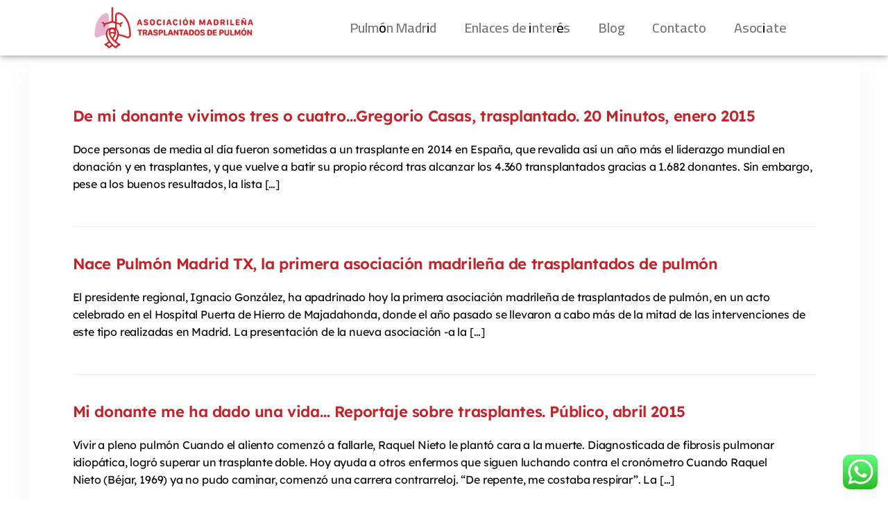

--- FILE ---
content_type: text/html; charset=UTF-8
request_url: https://asociacionpulmonmadridtx.com/category/prensa/
body_size: 16810
content:
<!DOCTYPE html>
<html lang="es">
<head>
	<meta charset="UTF-8">
	<meta name="viewport" content="width=device-width, initial-scale=1.0, viewport-fit=cover" />		<meta name='robots' content='index, follow, max-image-preview:large, max-snippet:-1, max-video-preview:-1' />

	<!-- This site is optimized with the Yoast SEO plugin v20.13 - https://yoast.com/wordpress/plugins/seo/ -->
	<title>prensa archivos - ASOCIACIÓN PULMÓN MADRID MADRILEÑA TRANSPLANTADOS DE PULMÓN</title>
	<link rel="canonical" href="https://asociacionpulmonmadridtx.com/category/prensa/" />
	<meta property="og:locale" content="es_ES" />
	<meta property="og:type" content="article" />
	<meta property="og:title" content="prensa archivos - ASOCIACIÓN PULMÓN MADRID MADRILEÑA TRANSPLANTADOS DE PULMÓN" />
	<meta property="og:url" content="https://asociacionpulmonmadridtx.com/category/prensa/" />
	<meta property="og:site_name" content="ASOCIACIÓN PULMÓN MADRID MADRILEÑA TRANSPLANTADOS DE PULMÓN" />
	<meta name="twitter:card" content="summary_large_image" />
	<meta name="twitter:site" content="@PulmonMadridTX" />
	<script type="application/ld+json" class="yoast-schema-graph">{"@context":"https://schema.org","@graph":[{"@type":"CollectionPage","@id":"https://asociacionpulmonmadridtx.com/category/prensa/","url":"https://asociacionpulmonmadridtx.com/category/prensa/","name":"prensa archivos - ASOCIACIÓN PULMÓN MADRID MADRILEÑA TRANSPLANTADOS DE PULMÓN","isPartOf":{"@id":"https://asociacionpulmonmadridtx.com/#website"},"primaryImageOfPage":{"@id":"https://asociacionpulmonmadridtx.com/category/prensa/#primaryimage"},"image":{"@id":"https://asociacionpulmonmadridtx.com/category/prensa/#primaryimage"},"thumbnailUrl":"https://asociacionpulmonmadridtx.com/wp-content/uploads/2023/05/gregorio.png","breadcrumb":{"@id":"https://asociacionpulmonmadridtx.com/category/prensa/#breadcrumb"},"inLanguage":"es"},{"@type":"ImageObject","inLanguage":"es","@id":"https://asociacionpulmonmadridtx.com/category/prensa/#primaryimage","url":"https://asociacionpulmonmadridtx.com/wp-content/uploads/2023/05/gregorio.png","contentUrl":"https://asociacionpulmonmadridtx.com/wp-content/uploads/2023/05/gregorio.png","width":868,"height":582},{"@type":"BreadcrumbList","@id":"https://asociacionpulmonmadridtx.com/category/prensa/#breadcrumb","itemListElement":[{"@type":"ListItem","position":1,"name":"Portada","item":"https://asociacionpulmonmadridtx.com/"},{"@type":"ListItem","position":2,"name":"prensa"}]},{"@type":"WebSite","@id":"https://asociacionpulmonmadridtx.com/#website","url":"https://asociacionpulmonmadridtx.com/","name":"ASOCIACIÓN PULMÓN MADRID MADRILEÑA TRANSPLANTADOS DE PULMÓN","description":"Asociación Pulmón Madrid TX - Ayudamos a enfermos de pulmón en la comunidad de Madrid","publisher":{"@id":"https://asociacionpulmonmadridtx.com/#organization"},"potentialAction":[{"@type":"SearchAction","target":{"@type":"EntryPoint","urlTemplate":"https://asociacionpulmonmadridtx.com/?s={search_term_string}"},"query-input":"required name=search_term_string"}],"inLanguage":"es"},{"@type":"Organization","@id":"https://asociacionpulmonmadridtx.com/#organization","name":"ASOCIACIÓN MADRILEÑA DE TRANSPLANTADOS DE PULMÓN","url":"https://asociacionpulmonmadridtx.com/","logo":{"@type":"ImageObject","inLanguage":"es","@id":"https://asociacionpulmonmadridtx.com/#/schema/logo/image/","url":"https://asociacionpulmonmadridtx.com/wp-content/uploads/2023/05/trasplantadosRecurso-7l.png","contentUrl":"https://asociacionpulmonmadridtx.com/wp-content/uploads/2023/05/trasplantadosRecurso-7l.png","width":564,"height":148,"caption":"ASOCIACIÓN MADRILEÑA DE TRANSPLANTADOS DE PULMÓN"},"image":{"@id":"https://asociacionpulmonmadridtx.com/#/schema/logo/image/"},"sameAs":["https://www.facebook.com/APMTX/","https://twitter.com/PulmonMadridTX","https://www.instagram.com/pulmonmadridtx/?hl=es","https://www.youtube.com/channel/UCdwjQ1NzdFM5glgXSBSV9SQ/videos"]}]}</script>
	<!-- / Yoast SEO plugin. -->


<link rel='dns-prefetch' href='//www.googletagmanager.com' />
<link rel="alternate" type="application/rss+xml" title="ASOCIACIÓN PULMÓN MADRID MADRILEÑA TRANSPLANTADOS DE PULMÓN &raquo; Feed" href="https://asociacionpulmonmadridtx.com/feed/" />
<link rel="alternate" type="application/rss+xml" title="ASOCIACIÓN PULMÓN MADRID MADRILEÑA TRANSPLANTADOS DE PULMÓN &raquo; Feed de los comentarios" href="https://asociacionpulmonmadridtx.com/comments/feed/" />
<link rel="alternate" type="application/rss+xml" title="ASOCIACIÓN PULMÓN MADRID MADRILEÑA TRANSPLANTADOS DE PULMÓN &raquo; Categoría prensa del feed" href="https://asociacionpulmonmadridtx.com/category/prensa/feed/" />
<style id='wp-img-auto-sizes-contain-inline-css' type='text/css'>
img:is([sizes=auto i],[sizes^="auto," i]){contain-intrinsic-size:3000px 1500px}
/*# sourceURL=wp-img-auto-sizes-contain-inline-css */
</style>
<link rel='stylesheet' id='ht_ctc_main_css-css' href='https://asociacionpulmonmadridtx.com/wp-content/plugins/click-to-chat-for-whatsapp/new/inc/assets/css/main.css?ver=3.29.3' type='text/css' media='all' />
<link rel='stylesheet' id='sbi_styles-css' href='https://asociacionpulmonmadridtx.com/wp-content/plugins/instagram-feed/css/sbi-styles.min.css?ver=6.2' type='text/css' media='all' />
<link rel='stylesheet' id='premium-addons-css' href='https://asociacionpulmonmadridtx.com/wp-content/plugins/premium-addons-for-elementor/assets/frontend/min-css/premium-addons.min.css?ver=4.10.4' type='text/css' media='all' />
<style id='wp-emoji-styles-inline-css' type='text/css'>

	img.wp-smiley, img.emoji {
		display: inline !important;
		border: none !important;
		box-shadow: none !important;
		height: 1em !important;
		width: 1em !important;
		margin: 0 0.07em !important;
		vertical-align: -0.1em !important;
		background: none !important;
		padding: 0 !important;
	}
/*# sourceURL=wp-emoji-styles-inline-css */
</style>
<link rel='stylesheet' id='wp-block-library-css' href='https://asociacionpulmonmadridtx.com/wp-includes/css/dist/block-library/style.min.css?ver=6.9' type='text/css' media='all' />

<style id='classic-theme-styles-inline-css' type='text/css'>
/*! This file is auto-generated */
.wp-block-button__link{color:#fff;background-color:#32373c;border-radius:9999px;box-shadow:none;text-decoration:none;padding:calc(.667em + 2px) calc(1.333em + 2px);font-size:1.125em}.wp-block-file__button{background:#32373c;color:#fff;text-decoration:none}
/*# sourceURL=/wp-includes/css/classic-themes.min.css */
</style>
<link rel='stylesheet' id='contact-form-7-css' href='https://asociacionpulmonmadridtx.com/wp-content/plugins/contact-form-7/includes/css/styles.css?ver=5.8' type='text/css' media='all' />
<link rel='stylesheet' id='bootstrap-css' href='https://asociacionpulmonmadridtx.com/wp-content/themes/selo/assets/css/bootstrap.css?ver=1.16' type='text/css' media='all' />
<link rel='stylesheet' id='selo-css' href='https://asociacionpulmonmadridtx.com/wp-content/themes/selo/style.css?ver=1.16' type='text/css' media='all' />
<style id='selo-inline-css' type='text/css'>
:root {
--primary-color: #c5232a;
--primary-links-hover-color: #e5b2cf;
--primary-bg-color: #e5b2cf;
--header-bg-color: #ffc6c6;
--footer-bg-color: #f5f5f6;
--primary-dark-color: #0f110f;
--title-color: #c5232a;
--fw-title-color: #c5232a;
--btn-bg-color: #e5b2cf;
--btn-hover-color: #0f110f;
--txt-select-bg-color: #e5b2cf;
--logo-height: 67px;
}#main-header {position: relative; margin-bottom: 32px;}#site-footer {position: relative;}#header-wave {margin-bottom: -1px; width: 100%;}#magic-search .search-submit {display: none;}.onsale .onsale-svg {height: 100%;}#header-wave * {fill: transparent;} @media (max-width: 1199px){#header-wave {height: 20px;} :root #main-header{margin-bottom: 32px;}} @media (min-width: 1200px){#header-wave {height: 45px;} :root #main-header{padding-top: 50px; margin-bottom: 50px;}}.header-icons {display: none;} @media (max-width: 1199px) {.header-info {margin-top: 1rem;}}.entry-categories {display: none;}.post-author {display: none;}.blog-tile .post-date {display: none;}.post-comment-link {display: none;}.product_meta .posted_in {display: none;}.wrap-entry-categories-inner:before, .widget-title:before, .single-product .product_meta > span:before, form[name="checkout"] h4:before, .elementor-accordion .elementor-accordion-title:before, .ngg-album-compact h4 .ngg-album-desc:before, .wpcf7-form .theme-contact-form h6:before, .blog-tile .entry-categories-inner:before, .related.products h6:before, .upsells.products h6:before, .woocommerce div.product .woocommerce-tabs ul.tabs li.active a:before, .woocommerce div.product .woocommerce-tabs ul.tabs li a:before, .woocommerce div.product form.cart .variations label:before, #review_form .comment-reply-title:before, .woocommerce ul.product_list_widget li .reviewer:before, .woocommerce-result-count:before, .cart_totals h4:before, .woocommerce-MyAccount-navigation li a:before, .h5-styled:before {display: none;}
/*# sourceURL=selo-inline-css */
</style>
<link rel='stylesheet' id='elementor-icons-css' href='https://asociacionpulmonmadridtx.com/wp-content/plugins/elementor/assets/lib/eicons/css/elementor-icons.min.css?ver=5.20.0' type='text/css' media='all' />
<link rel='stylesheet' id='elementor-frontend-css' href='https://asociacionpulmonmadridtx.com/wp-content/plugins/elementor/assets/css/frontend.min.css?ver=3.13.2' type='text/css' media='all' />
<link rel='stylesheet' id='swiper-css' href='https://asociacionpulmonmadridtx.com/wp-content/plugins/elementor/assets/lib/swiper/css/swiper.min.css?ver=5.3.6' type='text/css' media='all' />
<link rel='stylesheet' id='elementor-post-7-css' href='https://asociacionpulmonmadridtx.com/wp-content/uploads/elementor/css/post-7.css?ver=1685520347' type='text/css' media='all' />
<link rel='stylesheet' id='elementor-pro-css' href='https://asociacionpulmonmadridtx.com/wp-content/plugins/elementor-pro/assets/css/frontend.min.css?ver=3.13.0' type='text/css' media='all' />
<link rel='stylesheet' id='elementor-global-css' href='https://asociacionpulmonmadridtx.com/wp-content/uploads/elementor/css/global.css?ver=1685520348' type='text/css' media='all' />
<link rel='stylesheet' id='elementor-post-175-css' href='https://asociacionpulmonmadridtx.com/wp-content/uploads/elementor/css/post-175.css?ver=1685520348' type='text/css' media='all' />
<link rel='stylesheet' id='elementor-post-170-css' href='https://asociacionpulmonmadridtx.com/wp-content/uploads/elementor/css/post-170.css?ver=1685523004' type='text/css' media='all' />
<link rel='stylesheet' id='eael-general-css' href='https://asociacionpulmonmadridtx.com/wp-content/plugins/essential-addons-for-elementor-lite/assets/front-end/css/view/general.min.css?ver=5.8.6' type='text/css' media='all' />
<link rel='stylesheet' id='google-fonts-1-css' href='https://fonts.googleapis.com/css?family=Roboto%3A100%2C100italic%2C200%2C200italic%2C300%2C300italic%2C400%2C400italic%2C500%2C500italic%2C600%2C600italic%2C700%2C700italic%2C800%2C800italic%2C900%2C900italic%7CRoboto+Slab%3A100%2C100italic%2C200%2C200italic%2C300%2C300italic%2C400%2C400italic%2C500%2C500italic%2C600%2C600italic%2C700%2C700italic%2C800%2C800italic%2C900%2C900italic%7CCairo+Play%3A100%2C100italic%2C200%2C200italic%2C300%2C300italic%2C400%2C400italic%2C500%2C500italic%2C600%2C600italic%2C700%2C700italic%2C800%2C800italic%2C900%2C900italic&#038;display=swap&#038;ver=6.9' type='text/css' media='all' />
<link rel='stylesheet' id='elementor-icons-shared-0-css' href='https://asociacionpulmonmadridtx.com/wp-content/plugins/elementor/assets/lib/font-awesome/css/fontawesome.min.css?ver=5.15.3' type='text/css' media='all' />
<link rel='stylesheet' id='elementor-icons-fa-solid-css' href='https://asociacionpulmonmadridtx.com/wp-content/plugins/elementor/assets/lib/font-awesome/css/solid.min.css?ver=5.15.3' type='text/css' media='all' />
<link rel='stylesheet' id='elementor-icons-fa-brands-css' href='https://asociacionpulmonmadridtx.com/wp-content/plugins/elementor/assets/lib/font-awesome/css/brands.min.css?ver=5.15.3' type='text/css' media='all' />
<link rel="preconnect" href="https://fonts.gstatic.com/" crossorigin><script type="text/javascript" src="https://asociacionpulmonmadridtx.com/wp-includes/js/jquery/jquery.min.js?ver=3.7.1" id="jquery-core-js"></script>
<script type="text/javascript" src="https://asociacionpulmonmadridtx.com/wp-includes/js/jquery/jquery-migrate.min.js?ver=3.4.1" id="jquery-migrate-js"></script>
<script type="text/javascript" src="https://asociacionpulmonmadridtx.com/wp-content/themes/selo/assets/js/bootstrap.bundle.min.js?ver=1.16" id="bootstrap-js"></script>
<script type="text/javascript" id="selo-js-before">
/* <![CDATA[ */
    if (screen.width >= 1535 && screen.width < 2561) { 
        let mvp = document.getElementById('siteViewport');
        mvp.setAttribute('content','width=1920');
    }
    if (screen.width > 767 && screen.width < 1535) {
        let mvp = document.getElementById('siteViewport');
        mvp.setAttribute('content','width=1700');
    }
    jQuery(document).ready(function () {jQuery('.menu-item:not(".dropdown")').on('click', function () {
        if (window.matchMedia('(max-width: 1199px)').matches) {
            jQuery('#mobile-toggle').click();
        }});});
//# sourceURL=selo-js-before
/* ]]> */
</script>
<script type="text/javascript" src="https://asociacionpulmonmadridtx.com/wp-content/themes/selo/assets/js/index.js?ver=1.16" id="selo-js"></script>
<script type="text/javascript" src="https://asociacionpulmonmadridtx.com/wp-content/themes/selo/assets/js/sticky-header.js?ver=1.16" id="sticky-header-js"></script>

<!-- Fragmento de código de la etiqueta de Google (gtag.js) añadida por Site Kit -->
<!-- Fragmento de código de Google Analytics añadido por Site Kit -->
<script type="text/javascript" src="https://www.googletagmanager.com/gtag/js?id=GT-TQSR43W" id="google_gtagjs-js" async></script>
<script type="text/javascript" id="google_gtagjs-js-after">
/* <![CDATA[ */
window.dataLayer = window.dataLayer || [];function gtag(){dataLayer.push(arguments);}
gtag("set","linker",{"domains":["asociacionpulmonmadridtx.com"]});
gtag("js", new Date());
gtag("set", "developer_id.dZTNiMT", true);
gtag("config", "GT-TQSR43W");
//# sourceURL=google_gtagjs-js-after
/* ]]> */
</script>
<link rel="https://api.w.org/" href="https://asociacionpulmonmadridtx.com/wp-json/" /><link rel="alternate" title="JSON" type="application/json" href="https://asociacionpulmonmadridtx.com/wp-json/wp/v2/categories/2" /><link rel="EditURI" type="application/rsd+xml" title="RSD" href="https://asociacionpulmonmadridtx.com/xmlrpc.php?rsd" />
<meta name="generator" content="WordPress 6.9" />
<meta name="generator" content="Site Kit by Google 1.171.0" /><meta name="generator" content="Elementor 3.13.2; features: e_dom_optimization, e_optimized_assets_loading, a11y_improvements, additional_custom_breakpoints; settings: css_print_method-external, google_font-enabled, font_display-swap">
<link rel="icon" href="https://asociacionpulmonmadridtx.com/wp-content/uploads/2023/05/cropped-asoc2Recurso-3l-32x32.png" sizes="32x32" />
<link rel="icon" href="https://asociacionpulmonmadridtx.com/wp-content/uploads/2023/05/cropped-asoc2Recurso-3l-192x192.png" sizes="192x192" />
<link rel="apple-touch-icon" href="https://asociacionpulmonmadridtx.com/wp-content/uploads/2023/05/cropped-asoc2Recurso-3l-180x180.png" />
<meta name="msapplication-TileImage" content="https://asociacionpulmonmadridtx.com/wp-content/uploads/2023/05/cropped-asoc2Recurso-3l-270x270.png" />
		<style type="text/css" id="wp-custom-css">
			#main-header {
    overflow: hidden;
    background: #ffffff;
    background-image: disable !important;
}
.header-title {display:none;}
.breadcrumbs {display:none;}
#header-wave {
    display: none;
}
@media (min-width: 1200px)
:root #main-header {
    padding-top: 0px;
    margin-bottom: -7px;
}		</style>
		</head>
<body class="archive category category-prensa category-2 wp-custom-logo wp-theme-selo elementor-default elementor-kit-7">
		<div data-elementor-type="header" data-elementor-id="175" class="elementor elementor-175 elementor-location-header">
								<section class="elementor-section elementor-top-section elementor-element elementor-element-e09bddf elementor-section-stretched elementor-section-boxed elementor-section-height-default elementor-section-height-default" data-id="e09bddf" data-element_type="section" data-settings="{&quot;stretch_section&quot;:&quot;section-stretched&quot;,&quot;background_background&quot;:&quot;classic&quot;,&quot;sticky&quot;:&quot;top&quot;,&quot;sticky_on&quot;:[&quot;desktop&quot;,&quot;tablet&quot;,&quot;mobile&quot;],&quot;sticky_offset&quot;:0,&quot;sticky_effects_offset&quot;:0}">
						<div class="elementor-container elementor-column-gap-default">
					<div class="elementor-column elementor-col-33 elementor-top-column elementor-element elementor-element-122db16" data-id="122db16" data-element_type="column">
			<div class="elementor-widget-wrap elementor-element-populated">
								<div class="elementor-element elementor-element-03aa5f1 elementor-widget elementor-widget-theme-site-logo elementor-widget-image" data-id="03aa5f1" data-element_type="widget" data-widget_type="theme-site-logo.default">
				<div class="elementor-widget-container">
											<a href="https://asociacionpulmonmadridtx.com">
			<img width="564" height="148" src="https://asociacionpulmonmadridtx.com/wp-content/uploads/2023/05/trasplantadosRecurso-7l.png" class="attachment-full size-full wp-image-214" alt="" srcset="https://asociacionpulmonmadridtx.com/wp-content/uploads/2023/05/trasplantadosRecurso-7l.png 564w, https://asociacionpulmonmadridtx.com/wp-content/uploads/2023/05/trasplantadosRecurso-7l-300x79.png 300w" sizes="(max-width: 564px) 100vw, 564px" />				</a>
											</div>
				</div>
					</div>
		</div>
				<div class="elementor-column elementor-col-66 elementor-top-column elementor-element elementor-element-af0784c" data-id="af0784c" data-element_type="column">
			<div class="elementor-widget-wrap elementor-element-populated">
								<div class="elementor-element elementor-element-983b0fe elementor-nav-menu__align-center elementor-nav-menu--dropdown-tablet elementor-nav-menu__text-align-aside elementor-nav-menu--toggle elementor-nav-menu--burger elementor-widget elementor-widget-nav-menu" data-id="983b0fe" data-element_type="widget" data-settings="{&quot;layout&quot;:&quot;horizontal&quot;,&quot;submenu_icon&quot;:{&quot;value&quot;:&quot;&lt;i class=\&quot;fas fa-caret-down\&quot;&gt;&lt;\/i&gt;&quot;,&quot;library&quot;:&quot;fa-solid&quot;},&quot;toggle&quot;:&quot;burger&quot;}" data-widget_type="nav-menu.default">
				<div class="elementor-widget-container">
						<nav class="elementor-nav-menu--main elementor-nav-menu__container elementor-nav-menu--layout-horizontal e--pointer-underline e--animation-fade">
				<ul id="menu-1-983b0fe" class="elementor-nav-menu"><li class="menu-item menu-item-type-post_type menu-item-object-page menu-item-home menu-item-129"><a href="https://asociacionpulmonmadridtx.com/" class="elementor-item">Pulmón Madrid</a></li>
<li class="menu-item menu-item-type-post_type menu-item-object-page menu-item-133"><a href="https://asociacionpulmonmadridtx.com/enlaces-de-interes/" class="elementor-item">Enlaces de interés</a></li>
<li class="menu-item menu-item-type-post_type menu-item-object-page current_page_parent menu-item-128"><a href="https://asociacionpulmonmadridtx.com/blog/" class="elementor-item">Blog</a></li>
<li class="menu-item menu-item-type-post_type menu-item-object-page menu-item-160"><a href="https://asociacionpulmonmadridtx.com/contacto/" class="elementor-item">Contacto</a></li>
<li class="menu-item menu-item-type-post_type menu-item-object-page menu-item-208"><a href="https://asociacionpulmonmadridtx.com/asociate/" class="elementor-item">Asociate</a></li>
</ul>			</nav>
					<div class="elementor-menu-toggle" role="button" tabindex="0" aria-label="Menu Toggle" aria-expanded="false">
			<i aria-hidden="true" role="presentation" class="elementor-menu-toggle__icon--open eicon-menu-bar"></i><i aria-hidden="true" role="presentation" class="elementor-menu-toggle__icon--close eicon-close"></i>			<span class="elementor-screen-only">Menu</span>
		</div>
					<nav class="elementor-nav-menu--dropdown elementor-nav-menu__container" aria-hidden="true">
				<ul id="menu-2-983b0fe" class="elementor-nav-menu"><li class="menu-item menu-item-type-post_type menu-item-object-page menu-item-home menu-item-129"><a href="https://asociacionpulmonmadridtx.com/" class="elementor-item" tabindex="-1">Pulmón Madrid</a></li>
<li class="menu-item menu-item-type-post_type menu-item-object-page menu-item-133"><a href="https://asociacionpulmonmadridtx.com/enlaces-de-interes/" class="elementor-item" tabindex="-1">Enlaces de interés</a></li>
<li class="menu-item menu-item-type-post_type menu-item-object-page current_page_parent menu-item-128"><a href="https://asociacionpulmonmadridtx.com/blog/" class="elementor-item" tabindex="-1">Blog</a></li>
<li class="menu-item menu-item-type-post_type menu-item-object-page menu-item-160"><a href="https://asociacionpulmonmadridtx.com/contacto/" class="elementor-item" tabindex="-1">Contacto</a></li>
<li class="menu-item menu-item-type-post_type menu-item-object-page menu-item-208"><a href="https://asociacionpulmonmadridtx.com/asociate/" class="elementor-item" tabindex="-1">Asociate</a></li>
</ul>			</nav>
				</div>
				</div>
					</div>
		</div>
							</div>
		</section>
						</div>
		    <div id="site-content-wrap-grow" class="flex-grow-1">
    <main id="site-content" class="container-lg" role="main">
        
<article class="post-122 post type-post status-publish format-standard has-post-thumbnail hentry category-prensa" id="post-122">

    <div class="post-inner">

        
<header class="entry-header">

    <div class="entry-header-inner">

        <h4 class="entry-title"><a href="https://asociacionpulmonmadridtx.com/de-mi-donante-vivimos-tres-o-cuatro-gregorio-casas-trasplantado-20-minutos-enero-2015/">De mi donante vivimos tres o cuatro&#8230;Gregorio Casas, trasplantado.  20 Minutos, enero 2015</a></h4>
        
            <div class="entry-categories">
                <span class="screen-reader-text">Categories</span>
                <div class="entry-categories-inner h6">
                    <div class="wrap-entry-categories-inner">
                        <a href="https://asociacionpulmonmadridtx.com/category/prensa/" rel="category tag">prensa</a>                    </div>
                </div><!-- .entry-categories-inner -->
            </div><!-- .entry-categories -->

            
        <div class="post-meta-wrapper post-meta-single post-meta-single-top">

            
            <ul class="post-meta">

                                    <li class="post-author meta-wrapper">
						<span class="meta-icon">
							<span class="screen-reader-text">Post author</span>
							<svg class="svg-icon" aria-hidden="true" role="img" focusable="false" xmlns="http://www.w3.org/2000/svg" width="18" height="20" viewBox="0 0 18 20"><path fill="" d="M18,19 C18,19.5522847 17.5522847,20 17,20 C16.4477153,20 16,19.5522847 16,19 L16,17 C16,15.3431458 14.6568542,14 13,14 L5,14 C3.34314575,14 2,15.3431458 2,17 L2,19 C2,19.5522847 1.55228475,20 1,20 C0.44771525,20 0,19.5522847 0,19 L0,17 C0,14.2385763 2.23857625,12 5,12 L13,12 C15.7614237,12 18,14.2385763 18,17 L18,19 Z M9,10 C6.23857625,10 4,7.76142375 4,5 C4,2.23857625 6.23857625,0 9,0 C11.7614237,0 14,2.23857625 14,5 C14,7.76142375 11.7614237,10 9,10 Z M9,8 C10.6568542,8 12,6.65685425 12,5 C12,3.34314575 10.6568542,2 9,2 C7.34314575,2 6,3.34314575 6,5 C6,6.65685425 7.34314575,8 9,8 Z" /></svg>						</span>
                        <span class="meta-text">
							<a href="https://asociacionpulmonmadridtx.com/author/admin_punto/">By admin_punto</a>						</span>
                    </li>
                                        <li class="post-date meta-wrapper">
						<span class="meta-icon">
							<span class="screen-reader-text"></span>
							<svg class="svg-icon" aria-hidden="true" role="img" focusable="false" xmlns="http://www.w3.org/2000/svg" width="18" height="19" viewBox="0 0 18 19"><path fill="" d="M4.60069444,4.09375 L3.25,4.09375 C2.47334957,4.09375 1.84375,4.72334957 1.84375,5.5 L1.84375,7.26736111 L16.15625,7.26736111 L16.15625,5.5 C16.15625,4.72334957 15.5266504,4.09375 14.75,4.09375 L13.3993056,4.09375 L13.3993056,4.55555556 C13.3993056,5.02154581 13.0215458,5.39930556 12.5555556,5.39930556 C12.0895653,5.39930556 11.7118056,5.02154581 11.7118056,4.55555556 L11.7118056,4.09375 L6.28819444,4.09375 L6.28819444,4.55555556 C6.28819444,5.02154581 5.9104347,5.39930556 5.44444444,5.39930556 C4.97845419,5.39930556 4.60069444,5.02154581 4.60069444,4.55555556 L4.60069444,4.09375 Z M6.28819444,2.40625 L11.7118056,2.40625 L11.7118056,1 C11.7118056,0.534009742 12.0895653,0.15625 12.5555556,0.15625 C13.0215458,0.15625 13.3993056,0.534009742 13.3993056,1 L13.3993056,2.40625 L14.75,2.40625 C16.4586309,2.40625 17.84375,3.79136906 17.84375,5.5 L17.84375,15.875 C17.84375,17.5836309 16.4586309,18.96875 14.75,18.96875 L3.25,18.96875 C1.54136906,18.96875 0.15625,17.5836309 0.15625,15.875 L0.15625,5.5 C0.15625,3.79136906 1.54136906,2.40625 3.25,2.40625 L4.60069444,2.40625 L4.60069444,1 C4.60069444,0.534009742 4.97845419,0.15625 5.44444444,0.15625 C5.9104347,0.15625 6.28819444,0.534009742 6.28819444,1 L6.28819444,2.40625 Z M1.84375,8.95486111 L1.84375,15.875 C1.84375,16.6516504 2.47334957,17.28125 3.25,17.28125 L14.75,17.28125 C15.5266504,17.28125 16.15625,16.6516504 16.15625,15.875 L16.15625,8.95486111 L1.84375,8.95486111 Z" /></svg>						</span>
                        <span class="meta-text">
							mayo 12, 2023						</span>
                    </li>
                                        <li class="post-comment-link meta-wrapper">
						<span class="meta-icon">
							<svg class="svg-icon" aria-hidden="true" role="img" focusable="false" xmlns="http://www.w3.org/2000/svg" width="19" height="19" viewBox="0 0 19 19"><path d="M9.43016863,13.2235931 C9.58624731,13.094699 9.7823475,13.0241935 9.98476849,13.0241935 L15.0564516,13.0241935 C15.8581553,13.0241935 16.5080645,12.3742843 16.5080645,11.5725806 L16.5080645,3.44354839 C16.5080645,2.64184472 15.8581553,1.99193548 15.0564516,1.99193548 L3.44354839,1.99193548 C2.64184472,1.99193548 1.99193548,2.64184472 1.99193548,3.44354839 L1.99193548,11.5725806 C1.99193548,12.3742843 2.64184472,13.0241935 3.44354839,13.0241935 L5.76612903,13.0241935 C6.24715123,13.0241935 6.63709677,13.4141391 6.63709677,13.8951613 L6.63709677,15.5301903 L9.43016863,13.2235931 Z M3.44354839,14.766129 C1.67980032,14.766129 0.25,13.3363287 0.25,11.5725806 L0.25,3.44354839 C0.25,1.67980032 1.67980032,0.25 3.44354839,0.25 L15.0564516,0.25 C16.8201997,0.25 18.25,1.67980032 18.25,3.44354839 L18.25,11.5725806 C18.25,13.3363287 16.8201997,14.766129 15.0564516,14.766129 L10.2979143,14.766129 L6.32072889,18.0506004 C5.75274472,18.5196577 4.89516129,18.1156602 4.89516129,17.3790323 L4.89516129,14.766129 L3.44354839,14.766129 Z" /></svg>						</span>
                        <span class="meta-text">
							<a href="https://asociacionpulmonmadridtx.com/de-mi-donante-vivimos-tres-o-cuatro-gregorio-casas-trasplantado-20-minutos-enero-2015/#respond">No hay comentarios<span class="screen-reader-text"> en De mi donante vivimos tres o cuatro&#8230;Gregorio Casas, trasplantado.  20 Minutos, enero 2015</span></a>						</span>
                    </li>
                    
            </ul><!-- .post-meta -->

        </div><!-- .post-meta-wrapper -->

            </div><!-- .entry-header-inner -->
</header><!-- .entry-header -->

        <div class="entry-content clearfix">
            <p>Doce personas de media al día fueron sometidas a un trasplante en 2014 en España, que revalida así un año más el liderazgo mundial en donación y en trasplantes, y que vuelve a batir su propio récord tras alcanzar los 4.360 transplantados gracias a 1.682 donantes. Sin embargo, pese a los buenos resultados, la lista [&hellip;]</p>
        </div><!-- .entry-content -->

        
    </div><!-- .post-inner -->

    <div class="section-inner clearfix"></div><!-- .section-inner -->

    
</article><!-- .post -->
<div class="archive-separator"></div>
<article class="post-113 post type-post status-publish format-standard has-post-thumbnail hentry category-prensa" id="post-113">

    <div class="post-inner">

        
<header class="entry-header">

    <div class="entry-header-inner">

        <h4 class="entry-title"><a href="https://asociacionpulmonmadridtx.com/nace-pulmon-madrid-tx-la-primera-asociacion-madrilena-de-trasplantados-de-pulmon/">Nace Pulmón Madrid TX, la primera asociación madrileña de trasplantados de pulmón</a></h4>
        
            <div class="entry-categories">
                <span class="screen-reader-text">Categories</span>
                <div class="entry-categories-inner h6">
                    <div class="wrap-entry-categories-inner">
                        <a href="https://asociacionpulmonmadridtx.com/category/prensa/" rel="category tag">prensa</a>                    </div>
                </div><!-- .entry-categories-inner -->
            </div><!-- .entry-categories -->

            
        <div class="post-meta-wrapper post-meta-single post-meta-single-top">

            
            <ul class="post-meta">

                                    <li class="post-author meta-wrapper">
						<span class="meta-icon">
							<span class="screen-reader-text">Post author</span>
							<svg class="svg-icon" aria-hidden="true" role="img" focusable="false" xmlns="http://www.w3.org/2000/svg" width="18" height="20" viewBox="0 0 18 20"><path fill="" d="M18,19 C18,19.5522847 17.5522847,20 17,20 C16.4477153,20 16,19.5522847 16,19 L16,17 C16,15.3431458 14.6568542,14 13,14 L5,14 C3.34314575,14 2,15.3431458 2,17 L2,19 C2,19.5522847 1.55228475,20 1,20 C0.44771525,20 0,19.5522847 0,19 L0,17 C0,14.2385763 2.23857625,12 5,12 L13,12 C15.7614237,12 18,14.2385763 18,17 L18,19 Z M9,10 C6.23857625,10 4,7.76142375 4,5 C4,2.23857625 6.23857625,0 9,0 C11.7614237,0 14,2.23857625 14,5 C14,7.76142375 11.7614237,10 9,10 Z M9,8 C10.6568542,8 12,6.65685425 12,5 C12,3.34314575 10.6568542,2 9,2 C7.34314575,2 6,3.34314575 6,5 C6,6.65685425 7.34314575,8 9,8 Z" /></svg>						</span>
                        <span class="meta-text">
							<a href="https://asociacionpulmonmadridtx.com/author/admin_punto/">By admin_punto</a>						</span>
                    </li>
                                        <li class="post-date meta-wrapper">
						<span class="meta-icon">
							<span class="screen-reader-text"></span>
							<svg class="svg-icon" aria-hidden="true" role="img" focusable="false" xmlns="http://www.w3.org/2000/svg" width="18" height="19" viewBox="0 0 18 19"><path fill="" d="M4.60069444,4.09375 L3.25,4.09375 C2.47334957,4.09375 1.84375,4.72334957 1.84375,5.5 L1.84375,7.26736111 L16.15625,7.26736111 L16.15625,5.5 C16.15625,4.72334957 15.5266504,4.09375 14.75,4.09375 L13.3993056,4.09375 L13.3993056,4.55555556 C13.3993056,5.02154581 13.0215458,5.39930556 12.5555556,5.39930556 C12.0895653,5.39930556 11.7118056,5.02154581 11.7118056,4.55555556 L11.7118056,4.09375 L6.28819444,4.09375 L6.28819444,4.55555556 C6.28819444,5.02154581 5.9104347,5.39930556 5.44444444,5.39930556 C4.97845419,5.39930556 4.60069444,5.02154581 4.60069444,4.55555556 L4.60069444,4.09375 Z M6.28819444,2.40625 L11.7118056,2.40625 L11.7118056,1 C11.7118056,0.534009742 12.0895653,0.15625 12.5555556,0.15625 C13.0215458,0.15625 13.3993056,0.534009742 13.3993056,1 L13.3993056,2.40625 L14.75,2.40625 C16.4586309,2.40625 17.84375,3.79136906 17.84375,5.5 L17.84375,15.875 C17.84375,17.5836309 16.4586309,18.96875 14.75,18.96875 L3.25,18.96875 C1.54136906,18.96875 0.15625,17.5836309 0.15625,15.875 L0.15625,5.5 C0.15625,3.79136906 1.54136906,2.40625 3.25,2.40625 L4.60069444,2.40625 L4.60069444,1 C4.60069444,0.534009742 4.97845419,0.15625 5.44444444,0.15625 C5.9104347,0.15625 6.28819444,0.534009742 6.28819444,1 L6.28819444,2.40625 Z M1.84375,8.95486111 L1.84375,15.875 C1.84375,16.6516504 2.47334957,17.28125 3.25,17.28125 L14.75,17.28125 C15.5266504,17.28125 16.15625,16.6516504 16.15625,15.875 L16.15625,8.95486111 L1.84375,8.95486111 Z" /></svg>						</span>
                        <span class="meta-text">
							mayo 12, 2023						</span>
                    </li>
                                        <li class="post-comment-link meta-wrapper">
						<span class="meta-icon">
							<svg class="svg-icon" aria-hidden="true" role="img" focusable="false" xmlns="http://www.w3.org/2000/svg" width="19" height="19" viewBox="0 0 19 19"><path d="M9.43016863,13.2235931 C9.58624731,13.094699 9.7823475,13.0241935 9.98476849,13.0241935 L15.0564516,13.0241935 C15.8581553,13.0241935 16.5080645,12.3742843 16.5080645,11.5725806 L16.5080645,3.44354839 C16.5080645,2.64184472 15.8581553,1.99193548 15.0564516,1.99193548 L3.44354839,1.99193548 C2.64184472,1.99193548 1.99193548,2.64184472 1.99193548,3.44354839 L1.99193548,11.5725806 C1.99193548,12.3742843 2.64184472,13.0241935 3.44354839,13.0241935 L5.76612903,13.0241935 C6.24715123,13.0241935 6.63709677,13.4141391 6.63709677,13.8951613 L6.63709677,15.5301903 L9.43016863,13.2235931 Z M3.44354839,14.766129 C1.67980032,14.766129 0.25,13.3363287 0.25,11.5725806 L0.25,3.44354839 C0.25,1.67980032 1.67980032,0.25 3.44354839,0.25 L15.0564516,0.25 C16.8201997,0.25 18.25,1.67980032 18.25,3.44354839 L18.25,11.5725806 C18.25,13.3363287 16.8201997,14.766129 15.0564516,14.766129 L10.2979143,14.766129 L6.32072889,18.0506004 C5.75274472,18.5196577 4.89516129,18.1156602 4.89516129,17.3790323 L4.89516129,14.766129 L3.44354839,14.766129 Z" /></svg>						</span>
                        <span class="meta-text">
							<a href="https://asociacionpulmonmadridtx.com/nace-pulmon-madrid-tx-la-primera-asociacion-madrilena-de-trasplantados-de-pulmon/#respond">No hay comentarios<span class="screen-reader-text"> en Nace Pulmón Madrid TX, la primera asociación madrileña de trasplantados de pulmón</span></a>						</span>
                    </li>
                    
            </ul><!-- .post-meta -->

        </div><!-- .post-meta-wrapper -->

            </div><!-- .entry-header-inner -->
</header><!-- .entry-header -->

        <div class="entry-content clearfix">
            <p>El presidente regional, Ignacio González, ha apadrinado hoy la primera asociación madrileña de trasplantados de pulmón, en un acto celebrado en el Hospital Puerta de Hierro de Majadahonda, donde el año pasado se llevaron a cabo más de la mitad de las intervenciones de este tipo realizadas en Madrid. La presentación de la nueva asociación -a la [&hellip;]</p>
        </div><!-- .entry-content -->

        
    </div><!-- .post-inner -->

    <div class="section-inner clearfix"></div><!-- .section-inner -->

    
</article><!-- .post -->
<div class="archive-separator"></div>
<article class="post-99 post type-post status-publish format-standard has-post-thumbnail hentry category-prensa" id="post-99">

    <div class="post-inner">

        
<header class="entry-header">

    <div class="entry-header-inner">

        <h4 class="entry-title"><a href="https://asociacionpulmonmadridtx.com/mi-donante-me-ha-dado-una-vida-reportaje-sobre-trasplantes-publico-abril-2015/">Mi donante me ha dado una vida&#8230; Reportaje sobre trasplantes.  ​Público, abril 2015</a></h4>
        
            <div class="entry-categories">
                <span class="screen-reader-text">Categories</span>
                <div class="entry-categories-inner h6">
                    <div class="wrap-entry-categories-inner">
                        <a href="https://asociacionpulmonmadridtx.com/category/prensa/" rel="category tag">prensa</a>                    </div>
                </div><!-- .entry-categories-inner -->
            </div><!-- .entry-categories -->

            
        <div class="post-meta-wrapper post-meta-single post-meta-single-top">

            
            <ul class="post-meta">

                                    <li class="post-author meta-wrapper">
						<span class="meta-icon">
							<span class="screen-reader-text">Post author</span>
							<svg class="svg-icon" aria-hidden="true" role="img" focusable="false" xmlns="http://www.w3.org/2000/svg" width="18" height="20" viewBox="0 0 18 20"><path fill="" d="M18,19 C18,19.5522847 17.5522847,20 17,20 C16.4477153,20 16,19.5522847 16,19 L16,17 C16,15.3431458 14.6568542,14 13,14 L5,14 C3.34314575,14 2,15.3431458 2,17 L2,19 C2,19.5522847 1.55228475,20 1,20 C0.44771525,20 0,19.5522847 0,19 L0,17 C0,14.2385763 2.23857625,12 5,12 L13,12 C15.7614237,12 18,14.2385763 18,17 L18,19 Z M9,10 C6.23857625,10 4,7.76142375 4,5 C4,2.23857625 6.23857625,0 9,0 C11.7614237,0 14,2.23857625 14,5 C14,7.76142375 11.7614237,10 9,10 Z M9,8 C10.6568542,8 12,6.65685425 12,5 C12,3.34314575 10.6568542,2 9,2 C7.34314575,2 6,3.34314575 6,5 C6,6.65685425 7.34314575,8 9,8 Z" /></svg>						</span>
                        <span class="meta-text">
							<a href="https://asociacionpulmonmadridtx.com/author/admin_punto/">By admin_punto</a>						</span>
                    </li>
                                        <li class="post-date meta-wrapper">
						<span class="meta-icon">
							<span class="screen-reader-text"></span>
							<svg class="svg-icon" aria-hidden="true" role="img" focusable="false" xmlns="http://www.w3.org/2000/svg" width="18" height="19" viewBox="0 0 18 19"><path fill="" d="M4.60069444,4.09375 L3.25,4.09375 C2.47334957,4.09375 1.84375,4.72334957 1.84375,5.5 L1.84375,7.26736111 L16.15625,7.26736111 L16.15625,5.5 C16.15625,4.72334957 15.5266504,4.09375 14.75,4.09375 L13.3993056,4.09375 L13.3993056,4.55555556 C13.3993056,5.02154581 13.0215458,5.39930556 12.5555556,5.39930556 C12.0895653,5.39930556 11.7118056,5.02154581 11.7118056,4.55555556 L11.7118056,4.09375 L6.28819444,4.09375 L6.28819444,4.55555556 C6.28819444,5.02154581 5.9104347,5.39930556 5.44444444,5.39930556 C4.97845419,5.39930556 4.60069444,5.02154581 4.60069444,4.55555556 L4.60069444,4.09375 Z M6.28819444,2.40625 L11.7118056,2.40625 L11.7118056,1 C11.7118056,0.534009742 12.0895653,0.15625 12.5555556,0.15625 C13.0215458,0.15625 13.3993056,0.534009742 13.3993056,1 L13.3993056,2.40625 L14.75,2.40625 C16.4586309,2.40625 17.84375,3.79136906 17.84375,5.5 L17.84375,15.875 C17.84375,17.5836309 16.4586309,18.96875 14.75,18.96875 L3.25,18.96875 C1.54136906,18.96875 0.15625,17.5836309 0.15625,15.875 L0.15625,5.5 C0.15625,3.79136906 1.54136906,2.40625 3.25,2.40625 L4.60069444,2.40625 L4.60069444,1 C4.60069444,0.534009742 4.97845419,0.15625 5.44444444,0.15625 C5.9104347,0.15625 6.28819444,0.534009742 6.28819444,1 L6.28819444,2.40625 Z M1.84375,8.95486111 L1.84375,15.875 C1.84375,16.6516504 2.47334957,17.28125 3.25,17.28125 L14.75,17.28125 C15.5266504,17.28125 16.15625,16.6516504 16.15625,15.875 L16.15625,8.95486111 L1.84375,8.95486111 Z" /></svg>						</span>
                        <span class="meta-text">
							mayo 12, 2023						</span>
                    </li>
                                        <li class="post-comment-link meta-wrapper">
						<span class="meta-icon">
							<svg class="svg-icon" aria-hidden="true" role="img" focusable="false" xmlns="http://www.w3.org/2000/svg" width="19" height="19" viewBox="0 0 19 19"><path d="M9.43016863,13.2235931 C9.58624731,13.094699 9.7823475,13.0241935 9.98476849,13.0241935 L15.0564516,13.0241935 C15.8581553,13.0241935 16.5080645,12.3742843 16.5080645,11.5725806 L16.5080645,3.44354839 C16.5080645,2.64184472 15.8581553,1.99193548 15.0564516,1.99193548 L3.44354839,1.99193548 C2.64184472,1.99193548 1.99193548,2.64184472 1.99193548,3.44354839 L1.99193548,11.5725806 C1.99193548,12.3742843 2.64184472,13.0241935 3.44354839,13.0241935 L5.76612903,13.0241935 C6.24715123,13.0241935 6.63709677,13.4141391 6.63709677,13.8951613 L6.63709677,15.5301903 L9.43016863,13.2235931 Z M3.44354839,14.766129 C1.67980032,14.766129 0.25,13.3363287 0.25,11.5725806 L0.25,3.44354839 C0.25,1.67980032 1.67980032,0.25 3.44354839,0.25 L15.0564516,0.25 C16.8201997,0.25 18.25,1.67980032 18.25,3.44354839 L18.25,11.5725806 C18.25,13.3363287 16.8201997,14.766129 15.0564516,14.766129 L10.2979143,14.766129 L6.32072889,18.0506004 C5.75274472,18.5196577 4.89516129,18.1156602 4.89516129,17.3790323 L4.89516129,14.766129 L3.44354839,14.766129 Z" /></svg>						</span>
                        <span class="meta-text">
							<a href="https://asociacionpulmonmadridtx.com/mi-donante-me-ha-dado-una-vida-reportaje-sobre-trasplantes-publico-abril-2015/#respond">No hay comentarios<span class="screen-reader-text"> en Mi donante me ha dado una vida&#8230; Reportaje sobre trasplantes.  ​Público, abril 2015</span></a>						</span>
                    </li>
                    
            </ul><!-- .post-meta -->

        </div><!-- .post-meta-wrapper -->

            </div><!-- .entry-header-inner -->
</header><!-- .entry-header -->

        <div class="entry-content clearfix">
            <p>Vivir a pleno pulmón Cuando el aliento comenzó a fallarle, Raquel Nieto le plantó cara a la muerte. Diagnosticada de fibrosis pulmonar idiopática, logró superar un trasplante doble. Hoy ayuda a otros enfermos que siguen luchando contra el cronómetro Cuando Raquel Nieto (Béjar, 1969) ya no pudo caminar, comenzó una carrera contrarreloj. “De repente, me costaba respirar”. La [&hellip;]</p>
        </div><!-- .entry-content -->

        
    </div><!-- .post-inner -->

    <div class="section-inner clearfix"></div><!-- .section-inner -->

    
</article><!-- .post -->

        
    </main><!-- #site-content -->
    </div>
		<div data-elementor-type="footer" data-elementor-id="170" class="elementor elementor-170 elementor-location-footer">
								<section class="elementor-section elementor-top-section elementor-element elementor-element-60bd4dc elementor-section-height-min-height elementor-section-boxed elementor-section-height-default elementor-section-items-middle" data-id="60bd4dc" data-element_type="section" data-settings="{&quot;background_background&quot;:&quot;classic&quot;,&quot;shape_divider_top&quot;:&quot;curve&quot;,&quot;shape_divider_top_negative&quot;:&quot;yes&quot;}">
					<div class="elementor-shape elementor-shape-top" data-negative="true">
			<svg xmlns="http://www.w3.org/2000/svg" viewBox="0 0 1000 100" preserveAspectRatio="none">
	<path class="elementor-shape-fill" d="M500,97C126.7,96.3,0.8,19.8,0,0v100l1000,0V1C1000,19.4,873.3,97.8,500,97z"/>
</svg>		</div>
					<div class="elementor-container elementor-column-gap-default">
					<div class="elementor-column elementor-col-33 elementor-top-column elementor-element elementor-element-a9cd20c" data-id="a9cd20c" data-element_type="column">
			<div class="elementor-widget-wrap elementor-element-populated">
								<div class="elementor-element elementor-element-3717759 elementor-widget elementor-widget-theme-site-logo elementor-widget-image" data-id="3717759" data-element_type="widget" data-widget_type="theme-site-logo.default">
				<div class="elementor-widget-container">
											<a href="https://asociacionpulmonmadridtx.com">
			<img width="564" height="148" src="https://asociacionpulmonmadridtx.com/wp-content/uploads/2023/05/trasplantadosRecurso-7l.png" class="attachment-full size-full wp-image-214" alt="" loading="lazy" srcset="https://asociacionpulmonmadridtx.com/wp-content/uploads/2023/05/trasplantadosRecurso-7l.png 564w, https://asociacionpulmonmadridtx.com/wp-content/uploads/2023/05/trasplantadosRecurso-7l-300x79.png 300w" sizes="auto, (max-width: 564px) 100vw, 564px" />				</a>
											</div>
				</div>
				<div class="elementor-element elementor-element-db1cf18 elementor-widget elementor-widget-text-editor" data-id="db1cf18" data-element_type="widget" data-widget_type="text-editor.default">
				<div class="elementor-widget-container">
							<p>Copyright ©2023 ASOCIACIÓN MADRILEÑA TRANSPLANTADOS DE PULMÓN. All rights reserved.</p>						</div>
				</div>
					</div>
		</div>
				<div class="elementor-column elementor-col-33 elementor-top-column elementor-element elementor-element-a886e90" data-id="a886e90" data-element_type="column">
			<div class="elementor-widget-wrap elementor-element-populated">
								<div class="elementor-element elementor-element-bf2dc1b elementor-widget elementor-widget-text-editor" data-id="bf2dc1b" data-element_type="widget" data-widget_type="text-editor.default">
				<div class="elementor-widget-container">
							<h4 class="widget-title">Información</h4><div class="textwidget"><p>Email: <a href="mailto:info@asociacionpulmonmadridtx.com">info@asociacionpulmonmadridtx.com</a></p><p>Teléfono: <a href="tel:696 89 52 21">696 89 52 21</a></p><p><a href="https://asociacionpulmonmadridtx.com/politica-privacidad/">Política privacidad</a></p></div>						</div>
				</div>
					</div>
		</div>
				<div class="elementor-column elementor-col-33 elementor-top-column elementor-element elementor-element-70202fa" data-id="70202fa" data-element_type="column">
			<div class="elementor-widget-wrap elementor-element-populated">
								<div class="elementor-element elementor-element-7bc1489 elementor-shape-rounded elementor-grid-0 e-grid-align-center elementor-widget elementor-widget-social-icons" data-id="7bc1489" data-element_type="widget" data-widget_type="social-icons.default">
				<div class="elementor-widget-container">
					<div class="elementor-social-icons-wrapper elementor-grid">
							<span class="elementor-grid-item">
					<a class="elementor-icon elementor-social-icon elementor-social-icon-facebook elementor-repeater-item-b567712" href="https://www.facebook.com/APMTX/" target="_blank">
						<span class="elementor-screen-only">Facebook</span>
						<i class="fab fa-facebook"></i>					</a>
				</span>
							<span class="elementor-grid-item">
					<a class="elementor-icon elementor-social-icon elementor-social-icon-twitter elementor-repeater-item-ab9baec" href="https://twitter.com/PulmonMadridTX" target="_blank">
						<span class="elementor-screen-only">Twitter</span>
						<i class="fab fa-twitter"></i>					</a>
				</span>
							<span class="elementor-grid-item">
					<a class="elementor-icon elementor-social-icon elementor-social-icon-youtube elementor-repeater-item-353a045" href="https://www.youtube.com/channel/UCdwjQ1NzdFM5glgXSBSV9SQ/videos" target="_blank">
						<span class="elementor-screen-only">Youtube</span>
						<i class="fab fa-youtube"></i>					</a>
				</span>
							<span class="elementor-grid-item">
					<a class="elementor-icon elementor-social-icon elementor-social-icon-instagram elementor-repeater-item-a83ae29" href="https://www.instagram.com/pulmonmadridtx/" target="_blank">
						<span class="elementor-screen-only">Instagram</span>
						<i class="fab fa-instagram"></i>					</a>
				</span>
					</div>
				</div>
				</div>
					</div>
		</div>
							</div>
		</section>
						</div>
		
<script type="speculationrules">
{"prefetch":[{"source":"document","where":{"and":[{"href_matches":"/*"},{"not":{"href_matches":["/wp-*.php","/wp-admin/*","/wp-content/uploads/*","/wp-content/*","/wp-content/plugins/*","/wp-content/themes/selo/*","/*\\?(.+)"]}},{"not":{"selector_matches":"a[rel~=\"nofollow\"]"}},{"not":{"selector_matches":".no-prefetch, .no-prefetch a"}}]},"eagerness":"conservative"}]}
</script>
<!-- Instagram Feed JS -->
<script type="text/javascript">
var sbiajaxurl = "https://asociacionpulmonmadridtx.com/wp-admin/admin-ajax.php";
</script>
<!-- Click to Chat - https://holithemes.com/plugins/click-to-chat/  v3.29.3 -->  
            <div class="ht-ctc ht-ctc-chat ctc-analytics ctc_wp_desktop style-2  " id="ht-ctc-chat"  
                style="display: none;  position: fixed; bottom: 15px; right: 15px;"   >
                                <div class="ht_ctc_style ht_ctc_chat_style">
                <div  style="display: flex; justify-content: center; align-items: center;  " class="ctc-analytics">
    <p class="ctc-analytics ctc_cta ctc_cta_stick ht-ctc-cta  ht-ctc-cta-hover " style="padding: 0px 16px; line-height: 1.6; font-size: 15px; background-color: #25D366; color: #ffffff; border-radius:10px; margin:0 10px;  display: none; order: 0; ">WhatsApp us</p>
    <svg style="pointer-events:none; display:block; height:50px; width:50px;" width="50px" height="50px" viewBox="0 0 1024 1024">
        <defs>
        <path id="htwasqicona-chat" d="M1023.941 765.153c0 5.606-.171 17.766-.508 27.159-.824 22.982-2.646 52.639-5.401 66.151-4.141 20.306-10.392 39.472-18.542 55.425-9.643 18.871-21.943 35.775-36.559 50.364-14.584 14.56-31.472 26.812-50.315 36.416-16.036 8.172-35.322 14.426-55.744 18.549-13.378 2.701-42.812 4.488-65.648 5.3-9.402.336-21.564.505-27.15.505l-504.226-.081c-5.607 0-17.765-.172-27.158-.509-22.983-.824-52.639-2.646-66.152-5.4-20.306-4.142-39.473-10.392-55.425-18.542-18.872-9.644-35.775-21.944-50.364-36.56-14.56-14.584-26.812-31.471-36.415-50.314-8.174-16.037-14.428-35.323-18.551-55.744-2.7-13.378-4.487-42.812-5.3-65.649-.334-9.401-.503-21.563-.503-27.148l.08-504.228c0-5.607.171-17.766.508-27.159.825-22.983 2.646-52.639 5.401-66.151 4.141-20.306 10.391-39.473 18.542-55.426C34.154 93.24 46.455 76.336 61.07 61.747c14.584-14.559 31.472-26.812 50.315-36.416 16.037-8.172 35.324-14.426 55.745-18.549 13.377-2.701 42.812-4.488 65.648-5.3 9.402-.335 21.565-.504 27.149-.504l504.227.081c5.608 0 17.766.171 27.159.508 22.983.825 52.638 2.646 66.152 5.401 20.305 4.141 39.472 10.391 55.425 18.542 18.871 9.643 35.774 21.944 50.363 36.559 14.559 14.584 26.812 31.471 36.415 50.315 8.174 16.037 14.428 35.323 18.551 55.744 2.7 13.378 4.486 42.812 5.3 65.649.335 9.402.504 21.564.504 27.15l-.082 504.226z"/>
        </defs>
        <linearGradient id="htwasqiconb-chat" gradientUnits="userSpaceOnUse" x1="512.001" y1=".978" x2="512.001" y2="1025.023">
            <stop offset="0" stop-color="#61fd7d"/>
            <stop offset="1" stop-color="#2bb826"/>
        </linearGradient>
        <use xlink:href="#htwasqicona-chat" overflow="visible" style="fill: url(#htwasqiconb-chat)" fill="url(#htwasqiconb-chat)"/>
        <g>
            <path style="fill: #FFFFFF;" fill="#FFF" d="M783.302 243.246c-69.329-69.387-161.529-107.619-259.763-107.658-202.402 0-367.133 164.668-367.214 367.072-.026 64.699 16.883 127.854 49.017 183.522l-52.096 190.229 194.665-51.047c53.636 29.244 114.022 44.656 175.482 44.682h.151c202.382 0 367.128-164.688 367.21-367.094.039-98.087-38.121-190.319-107.452-259.706zM523.544 808.047h-.125c-54.767-.021-108.483-14.729-155.344-42.529l-11.146-6.612-115.517 30.293 30.834-112.592-7.259-11.544c-30.552-48.579-46.688-104.729-46.664-162.379.066-168.229 136.985-305.096 305.339-305.096 81.521.031 158.154 31.811 215.779 89.482s89.342 134.332 89.312 215.859c-.066 168.243-136.984 305.118-305.209 305.118zm167.415-228.515c-9.177-4.591-54.286-26.782-62.697-29.843-8.41-3.062-14.526-4.592-20.645 4.592-6.115 9.182-23.699 29.843-29.053 35.964-5.352 6.122-10.704 6.888-19.879 2.296-9.176-4.591-38.74-14.277-73.786-45.526-27.275-24.319-45.691-54.359-51.043-63.543-5.352-9.183-.569-14.146 4.024-18.72 4.127-4.109 9.175-10.713 13.763-16.069 4.587-5.355 6.117-9.183 9.175-15.304 3.059-6.122 1.529-11.479-.765-16.07-2.293-4.591-20.644-49.739-28.29-68.104-7.447-17.886-15.013-15.466-20.645-15.747-5.346-.266-11.469-.322-17.585-.322s-16.057 2.295-24.467 11.478-32.113 31.374-32.113 76.521c0 45.147 32.877 88.764 37.465 94.885 4.588 6.122 64.699 98.771 156.741 138.502 21.892 9.45 38.982 15.094 52.308 19.322 21.98 6.979 41.982 5.995 57.793 3.634 17.628-2.633 54.284-22.189 61.932-43.615 7.646-21.427 7.646-39.791 5.352-43.617-2.294-3.826-8.41-6.122-17.585-10.714z"/>
        </g>
        </svg></div>                </div>
            </div>
                        <span class="ht_ctc_chat_data" 
                data-no_number=""
                data-settings="{&quot;number&quot;:&quot;34696895221&quot;,&quot;pre_filled&quot;:&quot;&quot;,&quot;dis_m&quot;:&quot;show&quot;,&quot;dis_d&quot;:&quot;show&quot;,&quot;css&quot;:&quot;display: none; cursor: pointer; z-index: 99999999;&quot;,&quot;pos_d&quot;:&quot;position: fixed; bottom: 15px; right: 15px;&quot;,&quot;pos_m&quot;:&quot;position: fixed; bottom: 15px; right: 15px;&quot;,&quot;schedule&quot;:&quot;no&quot;,&quot;se&quot;:150,&quot;ani&quot;:&quot;no-animations&quot;,&quot;url_target_d&quot;:&quot;_blank&quot;,&quot;ga&quot;:&quot;yes&quot;,&quot;fb&quot;:&quot;yes&quot;}" 
            ></span>
            <script type="text/javascript" id="ht_ctc_app_js-js-extra">
/* <![CDATA[ */
var ht_ctc_chat_var = {"number":"34696895221","pre_filled":"","dis_m":"show","dis_d":"show","css":"display: none; cursor: pointer; z-index: 99999999;","pos_d":"position: fixed; bottom: 15px; right: 15px;","pos_m":"position: fixed; bottom: 15px; right: 15px;","schedule":"no","se":"150","ani":"no-animations","url_target_d":"_blank","ga":"yes","fb":"yes"};
//# sourceURL=ht_ctc_app_js-js-extra
/* ]]> */
</script>
<script type="text/javascript" src="https://asociacionpulmonmadridtx.com/wp-content/plugins/click-to-chat-for-whatsapp/new/inc/assets/js/app.js?ver=3.29.3" id="ht_ctc_app_js-js"></script>
<script type="text/javascript" src="https://asociacionpulmonmadridtx.com/wp-content/plugins/contact-form-7/includes/swv/js/index.js?ver=5.8" id="swv-js"></script>
<script type="text/javascript" id="contact-form-7-js-extra">
/* <![CDATA[ */
var wpcf7 = {"api":{"root":"https://asociacionpulmonmadridtx.com/wp-json/","namespace":"contact-form-7/v1"}};
//# sourceURL=contact-form-7-js-extra
/* ]]> */
</script>
<script type="text/javascript" src="https://asociacionpulmonmadridtx.com/wp-content/plugins/contact-form-7/includes/js/index.js?ver=5.8" id="contact-form-7-js"></script>
<script type="text/javascript" id="eael-general-js-extra">
/* <![CDATA[ */
var localize = {"ajaxurl":"https://asociacionpulmonmadridtx.com/wp-admin/admin-ajax.php","nonce":"faac3580d7","i18n":{"added":"A\u00f1adido","compare":"Comparar","loading":"Cargando..."},"eael_translate_text":{"required_text":"es un campo obligatorio","invalid_text":"No v\u00e1lido","billing_text":"Facturaci\u00f3n","shipping_text":"Env\u00edo","fg_mfp_counter_text":"de"},"page_permalink":"https://asociacionpulmonmadridtx.com/de-mi-donante-vivimos-tres-o-cuatro-gregorio-casas-trasplantado-20-minutos-enero-2015/","cart_redirectition":"","cart_page_url":"","el_breakpoints":{"mobile":{"label":"M\u00f3vil vertical","value":767,"default_value":767,"direction":"max","is_enabled":true},"mobile_extra":{"label":"M\u00f3vil horizontal","value":880,"default_value":880,"direction":"max","is_enabled":false},"tablet":{"label":"Tableta vertical","value":1024,"default_value":1024,"direction":"max","is_enabled":true},"tablet_extra":{"label":"Tableta horizontal","value":1200,"default_value":1200,"direction":"max","is_enabled":false},"laptop":{"label":"Port\u00e1til","value":1366,"default_value":1366,"direction":"max","is_enabled":false},"widescreen":{"label":"Pantalla grande","value":2400,"default_value":2400,"direction":"min","is_enabled":false}}};
//# sourceURL=eael-general-js-extra
/* ]]> */
</script>
<script type="text/javascript" src="https://asociacionpulmonmadridtx.com/wp-content/plugins/essential-addons-for-elementor-lite/assets/front-end/js/view/general.min.js?ver=5.8.6" id="eael-general-js"></script>
<script type="text/javascript" src="https://asociacionpulmonmadridtx.com/wp-content/plugins/elementor-pro/assets/lib/smartmenus/jquery.smartmenus.min.js?ver=1.0.1" id="smartmenus-js"></script>
<script type="text/javascript" src="https://asociacionpulmonmadridtx.com/wp-content/plugins/elementor-pro/assets/js/webpack-pro.runtime.min.js?ver=3.13.0" id="elementor-pro-webpack-runtime-js"></script>
<script type="text/javascript" src="https://asociacionpulmonmadridtx.com/wp-content/plugins/elementor/assets/js/webpack.runtime.min.js?ver=3.13.2" id="elementor-webpack-runtime-js"></script>
<script type="text/javascript" src="https://asociacionpulmonmadridtx.com/wp-content/plugins/elementor/assets/js/frontend-modules.min.js?ver=3.13.2" id="elementor-frontend-modules-js"></script>
<script type="text/javascript" src="https://asociacionpulmonmadridtx.com/wp-includes/js/dist/hooks.min.js?ver=dd5603f07f9220ed27f1" id="wp-hooks-js"></script>
<script type="text/javascript" src="https://asociacionpulmonmadridtx.com/wp-includes/js/dist/i18n.min.js?ver=c26c3dc7bed366793375" id="wp-i18n-js"></script>
<script type="text/javascript" id="wp-i18n-js-after">
/* <![CDATA[ */
wp.i18n.setLocaleData( { 'text direction\u0004ltr': [ 'ltr' ] } );
//# sourceURL=wp-i18n-js-after
/* ]]> */
</script>
<script type="text/javascript" id="elementor-pro-frontend-js-before">
/* <![CDATA[ */
var ElementorProFrontendConfig = {"ajaxurl":"https:\/\/asociacionpulmonmadridtx.com\/wp-admin\/admin-ajax.php","nonce":"d17a0685fa","urls":{"assets":"https:\/\/asociacionpulmonmadridtx.com\/wp-content\/plugins\/elementor-pro\/assets\/","rest":"https:\/\/asociacionpulmonmadridtx.com\/wp-json\/"},"shareButtonsNetworks":{"facebook":{"title":"Facebook","has_counter":true},"twitter":{"title":"Twitter"},"linkedin":{"title":"LinkedIn","has_counter":true},"pinterest":{"title":"Pinterest","has_counter":true},"reddit":{"title":"Reddit","has_counter":true},"vk":{"title":"VK","has_counter":true},"odnoklassniki":{"title":"OK","has_counter":true},"tumblr":{"title":"Tumblr"},"digg":{"title":"Digg"},"skype":{"title":"Skype"},"stumbleupon":{"title":"StumbleUpon","has_counter":true},"mix":{"title":"Mix"},"telegram":{"title":"Telegram"},"pocket":{"title":"Pocket","has_counter":true},"xing":{"title":"XING","has_counter":true},"whatsapp":{"title":"WhatsApp"},"email":{"title":"Email"},"print":{"title":"Print"}},"facebook_sdk":{"lang":"es_ES","app_id":""},"lottie":{"defaultAnimationUrl":"https:\/\/asociacionpulmonmadridtx.com\/wp-content\/plugins\/elementor-pro\/modules\/lottie\/assets\/animations\/default.json"}};
//# sourceURL=elementor-pro-frontend-js-before
/* ]]> */
</script>
<script type="text/javascript" src="https://asociacionpulmonmadridtx.com/wp-content/plugins/elementor-pro/assets/js/frontend.min.js?ver=3.13.0" id="elementor-pro-frontend-js"></script>
<script type="text/javascript" src="https://asociacionpulmonmadridtx.com/wp-content/plugins/elementor/assets/lib/waypoints/waypoints.min.js?ver=4.0.2" id="elementor-waypoints-js"></script>
<script type="text/javascript" src="https://asociacionpulmonmadridtx.com/wp-includes/js/jquery/ui/core.min.js?ver=1.13.3" id="jquery-ui-core-js"></script>
<script type="text/javascript" id="elementor-frontend-js-before">
/* <![CDATA[ */
var elementorFrontendConfig = {"environmentMode":{"edit":false,"wpPreview":false,"isScriptDebug":false},"i18n":{"shareOnFacebook":"Compartir en Facebook","shareOnTwitter":"Compartir en Twitter","pinIt":"Pinear","download":"Descargar","downloadImage":"Descargar imagen","fullscreen":"Pantalla completa","zoom":"Zoom","share":"Compartir","playVideo":"Reproducir v\u00eddeo","previous":"Anterior","next":"Siguiente","close":"Cerrar"},"is_rtl":false,"breakpoints":{"xs":0,"sm":480,"md":768,"lg":1025,"xl":1440,"xxl":1600},"responsive":{"breakpoints":{"mobile":{"label":"M\u00f3vil vertical","value":767,"default_value":767,"direction":"max","is_enabled":true},"mobile_extra":{"label":"M\u00f3vil horizontal","value":880,"default_value":880,"direction":"max","is_enabled":false},"tablet":{"label":"Tableta vertical","value":1024,"default_value":1024,"direction":"max","is_enabled":true},"tablet_extra":{"label":"Tableta horizontal","value":1200,"default_value":1200,"direction":"max","is_enabled":false},"laptop":{"label":"Port\u00e1til","value":1366,"default_value":1366,"direction":"max","is_enabled":false},"widescreen":{"label":"Pantalla grande","value":2400,"default_value":2400,"direction":"min","is_enabled":false}}},"version":"3.13.2","is_static":false,"experimentalFeatures":{"e_dom_optimization":true,"e_optimized_assets_loading":true,"a11y_improvements":true,"additional_custom_breakpoints":true,"theme_builder_v2":true,"landing-pages":true,"page-transitions":true,"notes":true,"loop":true,"form-submissions":true,"e_scroll_snap":true},"urls":{"assets":"https:\/\/asociacionpulmonmadridtx.com\/wp-content\/plugins\/elementor\/assets\/"},"swiperClass":"swiper-container","settings":{"editorPreferences":[]},"kit":{"active_breakpoints":["viewport_mobile","viewport_tablet"],"global_image_lightbox":"yes","lightbox_enable_counter":"yes","lightbox_enable_fullscreen":"yes","lightbox_enable_zoom":"yes","lightbox_enable_share":"yes","lightbox_title_src":"title","lightbox_description_src":"description"},"post":{"id":0,"title":"prensa archivos - ASOCIACI\u00d3N PULM\u00d3N MADRID MADRILE\u00d1A TRANSPLANTADOS DE PULM\u00d3N","excerpt":""}};
//# sourceURL=elementor-frontend-js-before
/* ]]> */
</script>
<script type="text/javascript" src="https://asociacionpulmonmadridtx.com/wp-content/plugins/elementor/assets/js/frontend.min.js?ver=3.13.2" id="elementor-frontend-js"></script>
<script type="text/javascript" src="https://asociacionpulmonmadridtx.com/wp-content/plugins/elementor-pro/assets/js/elements-handlers.min.js?ver=3.13.0" id="pro-elements-handlers-js"></script>
<script type="text/javascript" src="https://asociacionpulmonmadridtx.com/wp-content/plugins/elementor-pro/assets/lib/sticky/jquery.sticky.min.js?ver=3.13.0" id="e-sticky-js"></script>
<script id="wp-emoji-settings" type="application/json">
{"baseUrl":"https://s.w.org/images/core/emoji/17.0.2/72x72/","ext":".png","svgUrl":"https://s.w.org/images/core/emoji/17.0.2/svg/","svgExt":".svg","source":{"concatemoji":"https://asociacionpulmonmadridtx.com/wp-includes/js/wp-emoji-release.min.js?ver=6.9"}}
</script>
<script type="module">
/* <![CDATA[ */
/*! This file is auto-generated */
const a=JSON.parse(document.getElementById("wp-emoji-settings").textContent),o=(window._wpemojiSettings=a,"wpEmojiSettingsSupports"),s=["flag","emoji"];function i(e){try{var t={supportTests:e,timestamp:(new Date).valueOf()};sessionStorage.setItem(o,JSON.stringify(t))}catch(e){}}function c(e,t,n){e.clearRect(0,0,e.canvas.width,e.canvas.height),e.fillText(t,0,0);t=new Uint32Array(e.getImageData(0,0,e.canvas.width,e.canvas.height).data);e.clearRect(0,0,e.canvas.width,e.canvas.height),e.fillText(n,0,0);const a=new Uint32Array(e.getImageData(0,0,e.canvas.width,e.canvas.height).data);return t.every((e,t)=>e===a[t])}function p(e,t){e.clearRect(0,0,e.canvas.width,e.canvas.height),e.fillText(t,0,0);var n=e.getImageData(16,16,1,1);for(let e=0;e<n.data.length;e++)if(0!==n.data[e])return!1;return!0}function u(e,t,n,a){switch(t){case"flag":return n(e,"\ud83c\udff3\ufe0f\u200d\u26a7\ufe0f","\ud83c\udff3\ufe0f\u200b\u26a7\ufe0f")?!1:!n(e,"\ud83c\udde8\ud83c\uddf6","\ud83c\udde8\u200b\ud83c\uddf6")&&!n(e,"\ud83c\udff4\udb40\udc67\udb40\udc62\udb40\udc65\udb40\udc6e\udb40\udc67\udb40\udc7f","\ud83c\udff4\u200b\udb40\udc67\u200b\udb40\udc62\u200b\udb40\udc65\u200b\udb40\udc6e\u200b\udb40\udc67\u200b\udb40\udc7f");case"emoji":return!a(e,"\ud83e\u1fac8")}return!1}function f(e,t,n,a){let r;const o=(r="undefined"!=typeof WorkerGlobalScope&&self instanceof WorkerGlobalScope?new OffscreenCanvas(300,150):document.createElement("canvas")).getContext("2d",{willReadFrequently:!0}),s=(o.textBaseline="top",o.font="600 32px Arial",{});return e.forEach(e=>{s[e]=t(o,e,n,a)}),s}function r(e){var t=document.createElement("script");t.src=e,t.defer=!0,document.head.appendChild(t)}a.supports={everything:!0,everythingExceptFlag:!0},new Promise(t=>{let n=function(){try{var e=JSON.parse(sessionStorage.getItem(o));if("object"==typeof e&&"number"==typeof e.timestamp&&(new Date).valueOf()<e.timestamp+604800&&"object"==typeof e.supportTests)return e.supportTests}catch(e){}return null}();if(!n){if("undefined"!=typeof Worker&&"undefined"!=typeof OffscreenCanvas&&"undefined"!=typeof URL&&URL.createObjectURL&&"undefined"!=typeof Blob)try{var e="postMessage("+f.toString()+"("+[JSON.stringify(s),u.toString(),c.toString(),p.toString()].join(",")+"));",a=new Blob([e],{type:"text/javascript"});const r=new Worker(URL.createObjectURL(a),{name:"wpTestEmojiSupports"});return void(r.onmessage=e=>{i(n=e.data),r.terminate(),t(n)})}catch(e){}i(n=f(s,u,c,p))}t(n)}).then(e=>{for(const n in e)a.supports[n]=e[n],a.supports.everything=a.supports.everything&&a.supports[n],"flag"!==n&&(a.supports.everythingExceptFlag=a.supports.everythingExceptFlag&&a.supports[n]);var t;a.supports.everythingExceptFlag=a.supports.everythingExceptFlag&&!a.supports.flag,a.supports.everything||((t=a.source||{}).concatemoji?r(t.concatemoji):t.wpemoji&&t.twemoji&&(r(t.twemoji),r(t.wpemoji)))});
//# sourceURL=https://asociacionpulmonmadridtx.com/wp-includes/js/wp-emoji-loader.min.js
/* ]]> */
</script>

</body>
</html>


--- FILE ---
content_type: text/css
request_url: https://asociacionpulmonmadridtx.com/wp-content/uploads/elementor/css/post-175.css?ver=1685520348
body_size: 517
content:
.elementor-175 .elementor-element.elementor-element-e09bddf:not(.elementor-motion-effects-element-type-background), .elementor-175 .elementor-element.elementor-element-e09bddf > .elementor-motion-effects-container > .elementor-motion-effects-layer{background-color:#FFFFFF;}.elementor-175 .elementor-element.elementor-element-e09bddf{box-shadow:0px 0px 10px 0px rgba(0,0,0,0.5);transition:background 0.3s, border 0.3s, border-radius 0.3s, box-shadow 0.3s;z-index:3;}.elementor-175 .elementor-element.elementor-element-e09bddf > .elementor-background-overlay{transition:background 0.3s, border-radius 0.3s, opacity 0.3s;}.elementor-175 .elementor-element.elementor-element-03aa5f1 img{width:67%;}.elementor-bc-flex-widget .elementor-175 .elementor-element.elementor-element-af0784c.elementor-column .elementor-widget-wrap{align-items:center;}.elementor-175 .elementor-element.elementor-element-af0784c.elementor-column.elementor-element[data-element_type="column"] > .elementor-widget-wrap.elementor-element-populated{align-content:center;align-items:center;}.elementor-175 .elementor-element.elementor-element-af0784c.elementor-column > .elementor-widget-wrap{justify-content:center;}.elementor-175 .elementor-element.elementor-element-983b0fe .elementor-menu-toggle{margin:0 auto;}.elementor-175 .elementor-element.elementor-element-983b0fe .elementor-nav-menu .elementor-item{font-family:"Cairo Play", Sans-serif;font-size:20px;font-weight:600;}.elementor-175 .elementor-element.elementor-element-983b0fe .elementor-nav-menu--main .elementor-item:hover,
					.elementor-175 .elementor-element.elementor-element-983b0fe .elementor-nav-menu--main .elementor-item.elementor-item-active,
					.elementor-175 .elementor-element.elementor-element-983b0fe .elementor-nav-menu--main .elementor-item.highlighted,
					.elementor-175 .elementor-element.elementor-element-983b0fe .elementor-nav-menu--main .elementor-item:focus{color:#F00000;fill:#F00000;}.elementor-175 .elementor-element.elementor-element-983b0fe .elementor-nav-menu--main:not(.e--pointer-framed) .elementor-item:before,
					.elementor-175 .elementor-element.elementor-element-983b0fe .elementor-nav-menu--main:not(.e--pointer-framed) .elementor-item:after{background-color:#B366AB;}.elementor-175 .elementor-element.elementor-element-983b0fe .e--pointer-framed .elementor-item:before,
					.elementor-175 .elementor-element.elementor-element-983b0fe .e--pointer-framed .elementor-item:after{border-color:#B366AB;}@media(min-width:768px){.elementor-175 .elementor-element.elementor-element-122db16{width:31.666%;}.elementor-175 .elementor-element.elementor-element-af0784c{width:68%;}}

--- FILE ---
content_type: text/css
request_url: https://asociacionpulmonmadridtx.com/wp-content/uploads/elementor/css/post-170.css?ver=1685523004
body_size: 462
content:
.elementor-170 .elementor-element.elementor-element-60bd4dc > .elementor-container{min-height:320px;}.elementor-170 .elementor-element.elementor-element-60bd4dc:not(.elementor-motion-effects-element-type-background), .elementor-170 .elementor-element.elementor-element-60bd4dc > .elementor-motion-effects-container > .elementor-motion-effects-layer{background-color:#E0E0E0;}.elementor-170 .elementor-element.elementor-element-60bd4dc{transition:background 0.3s, border 0.3s, border-radius 0.3s, box-shadow 0.3s;}.elementor-170 .elementor-element.elementor-element-60bd4dc > .elementor-background-overlay{transition:background 0.3s, border-radius 0.3s, opacity 0.3s;}.elementor-170 .elementor-element.elementor-element-db1cf18{font-family:"Roboto", Sans-serif;font-size:11px;font-weight:400;}.elementor-bc-flex-widget .elementor-170 .elementor-element.elementor-element-a886e90.elementor-column .elementor-widget-wrap{align-items:center;}.elementor-170 .elementor-element.elementor-element-a886e90.elementor-column.elementor-element[data-element_type="column"] > .elementor-widget-wrap.elementor-element-populated{align-content:center;align-items:center;}.elementor-170 .elementor-element.elementor-element-a886e90.elementor-column > .elementor-widget-wrap{justify-content:center;}.elementor-170 .elementor-element.elementor-element-bf2dc1b{font-family:"Cairo Play", Sans-serif;font-weight:400;}.elementor-170 .elementor-element.elementor-element-7bc1489 .elementor-repeater-item-a83ae29.elementor-social-icon{background-color:#F13787;}.elementor-170 .elementor-element.elementor-element-7bc1489{--grid-template-columns:repeat(0, auto);--icon-size:21px;--grid-column-gap:5px;--grid-row-gap:0px;}.elementor-170 .elementor-element.elementor-element-7bc1489 .elementor-widget-container{text-align:center;}@media(min-width:768px){.elementor-170 .elementor-element.elementor-element-a9cd20c{width:44.298%;}.elementor-170 .elementor-element.elementor-element-a886e90{width:29.082%;}.elementor-170 .elementor-element.elementor-element-70202fa{width:26.213%;}}